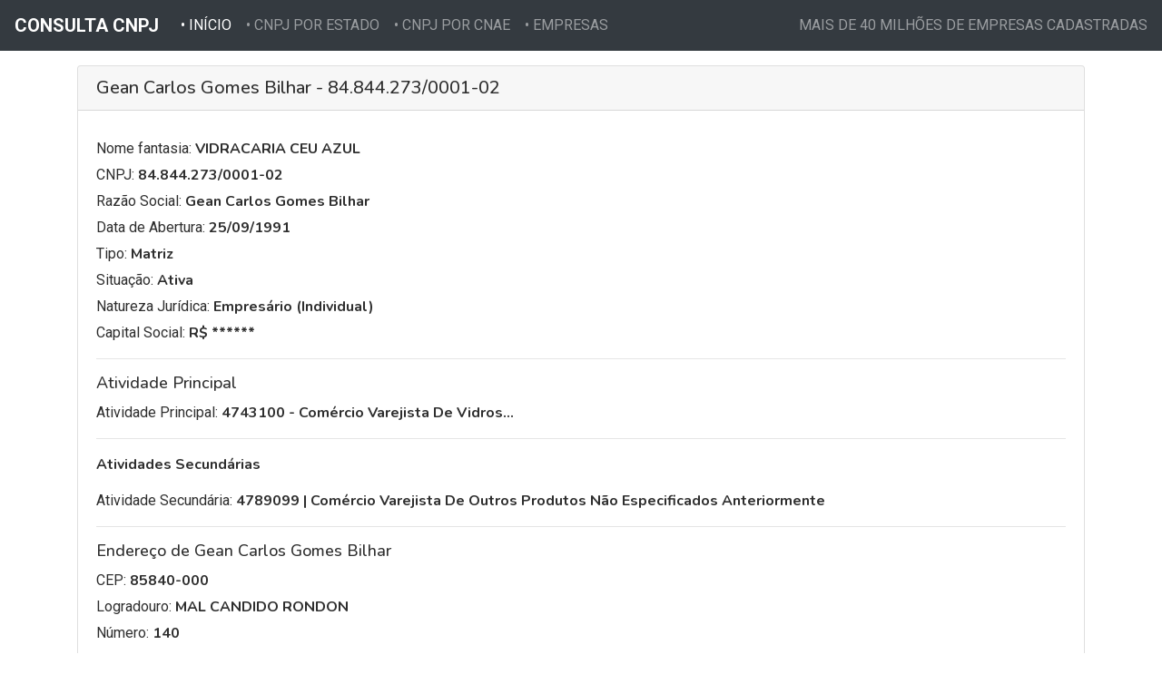

--- FILE ---
content_type: text/html; charset=UTF-8
request_url: https://consultacnpj.org/cnpj/84844273000102/gean-carlos-gomes-bilhar.html
body_size: 3560
content:
<!doctype html>
<html lang="en">
<head>
    <meta charset="utf-8">
    <meta name="viewport" content="width=device-width, initial-scale=1">


    <!-- CSRF Token -->
    <meta name="csrf-token" content="xFxT4Q3tljgfgoXI9RZothNWkeMi0ldZiFhsfy6p">
    <!-- OR -->

    <link href="https://fonts.googleapis.com/css?family=Nunito:300,400,600,500,700,900|Roboto:300,400,500,700&display=swap" rel="stylesheet">
<script defer data-domain="consultacnpj.org" src="https://analyticsinfo.net/js/plausible.js" type="ef439c7742ffdde456051fbe-text/javascript"></script>

    <title>Gean Carlos Gomes Bilhar - 84.844.273/0001-02 | Consulta CNPJ</title>
<meta name="description" content="Gean Carlos Gomes Bilhar - 84.844.273/0001-02 - Consultar empresas em CEU AZUL PR">
<meta name="keywords" content="cnpj, buscar cnpj, key3">
<link rel="canonical" href="https://consultacnpj.org/cnpj/84844273000102/gean-carlos-gomes-bilhar.html"/>
    <meta property="og:description" content="Gean Carlos Gomes Bilhar - 84.844.273/0001-02 - Consultar empresas em CEU AZUL PR" />
<meta property="og:title" content="Gean Carlos Gomes Bilhar - 84.844.273/0001-02 | Consulta CNPJ" />
<meta property="og:type" content="article" />
<meta property="og:locale" content="pt-br" />
<meta property="og:locale:alternate" content="pt-pt" />
<meta property="og:locale:alternate" content="en-us" />
<meta property="og:locale:alternate" content="es-es" />

    
    
        <!-- Bootstrap CSS -->
    <link rel="stylesheet" href="https://stackpath.bootstrapcdn.com/bootstrap/4.4.1/css/bootstrap.min.css" integrity="sha384-Vkoo8x4CGsO3+Hhxv8T/Q5PaXtkKtu6ug5TOeNV6gBiFeWPGFN9MuhOf23Q9Ifjh" crossorigin="anonymous">

    <style>
        body{
            font-family: 'Roboto';
            color: rgba(0, 0, 0, 0.82);
        }
        h1,h2,h3,h4,h5,h5,strong{
            font-family: 'Nunito';
            color: rgba(0, 0, 0, 0.82);

        }
    </style>
</head>
<body>
<nav class="navbar navbar-expand-lg navbar navbar-dark bg-dark">
    <a class="navbar-brand" href="/" style="font-weight: bold;">CONSULTA CNPJ</a>
    <button class="navbar-toggler" type="button" data-toggle="collapse" data-target="#navbarText" aria-controls="navbarText" aria-expanded="false" aria-label="Toggle navigation">
        <span class="navbar-toggler-icon"></span>
    </button>
    <div class="collapse navbar-collapse" id="navbarText">
        <ul class="navbar-nav mr-auto">
            <li class="nav-item active">
                <a class="nav-link" href="/">• INÍCIO <span class="sr-only">(current)</span></a>
            </li>
            <li class="nav-item">
                <a class="nav-link" href="#">• CNPJ POR ESTADO</a>
            </li>
            <li class="nav-item">
                <a class="nav-link" href="#">• CNPJ POR CNAE</a>
            </li>
            <li class="nav-item">
                <a class="nav-link" href="https://consultacnpj.org/empresas">• EMPRESAS</a>
            </li>
        </ul>
        <span class="navbar-text"><strongs>MAIS DE 40 MILHÕES DE EMPRESAS CADASTRADAS</strongs></span>
    </div>
</nav>

<div class="container">
        <div class="container">
        <div class="row justify-content-center">
            
            
            

            
            
            
            
            
            <div class="col-md-12 col-12 p-0">

                <style>
                    .card {

                    }

                    .card ul {
                        list-style: none;
                        margin: 10px 0;
                        padding: 0;

                    }

                    .card ul li {
                        margin-bottom: 5px;
                    }

					.cardzz h2,h3 {
                            font-size: 18px;
                    }
                </style>
                <div class="card mt-3 mb-4">
                    <div class="card-header"><h1 style="font-size: 20px;margin-bottom: 0;">Gean Carlos Gomes Bilhar - 84.844.273/0001-02</h1>
                    </div>
                    <div class="card-body">
                        <ul>
                            <li>Nome fantasia: <strong>VIDRACARIA CEU AZUL</strong></li>
                            <li>CNPJ: <strong>84.844.273/0001-02</strong></li>
                            <li>Razão Social: <strong>Gean Carlos Gomes Bilhar</strong></li>
                            <li>Data de Abertura: <strong>25/09/1991</strong></li>
                            <li>Tipo: <strong>Matriz</strong></li>
                            <li>Situação: <strong>Ativa</strong></li>
                            <li>Natureza Jurídica: <strong>Empresário (Individual)</strong></li>
                            <li>Capital Social: <strong>R$ ******</strong></li>
                        </ul>
                        <hr>
                        <p>
                            <div class="cardzz"><h2>Atividade Principal</h2></div>
                        <ul>
                            <li>Atividade Principal: <strong>4743100
                                    - Comércio Varejista De Vidros...</strong></li>
                        </ul>
                        </p>
						<hr>
                                                <p>
                            <strong>Atividades Secundárias</strong>
                        <ul>
                                                            <li>Atividade Secundária: <strong>4789099
                                        | Comércio Varejista De Outros Produtos Não Especificados Anteriormente</strong></li>

                                                    </ul>
                        </p>
                        <hr>
                                                <h3>Endereço de Gean Carlos Gomes Bilhar</h3>
                        <ul>
                            <li>CEP: <strong>85840-000</strong></li>
                            <li>Logradouro: <strong>MAL CANDIDO RONDON</strong></li>
                            <li>Número: <strong>140</strong></li>
                            <li>Complemento: <strong></strong></li>
                            <li>Bairro: <strong>CENTRO</strong></li>
                            <li>Município: <strong>CEU AZUL</strong></li>
                            <li>UF: <strong>PR</strong></li>
                        </ul>
                        <hr>
                        <h3><span id="contatos">Contatos</span></h3>
                        <ul>
                            <li>Telefone: <strong>(**) ****-****</strong></li>
                            <li>E-Mail: <strong>*******@*****.***</strong></li>
                        </ul>
                        
                    </div>


                    <script type="application/ld+json">
                        {
                         "@context": "http://schema.org",
                         "@type": "LocalBusiness",
                          "@id": "https://consultacnpj.org/cnpj/84844273000102/gean-carlos-gomes-bilhar.html",
                          "url": "https://consultacnpj.org/cnpj/84844273000102/gean-carlos-gomes-bilhar.html",
                          "name": "Gean Carlos Gomes Bilhar - 84.844.273/0001-02",
                          "image": {
                            "@type": "ImageObject", "url": "https://consultacnpj.org/img/consultacnpj-logo.png", "width": 1080, "height": 1080
                          },
                          "address":{
                          "@type": "PostalAddress",
                          "telephone":"(**) ****-****",
                          "streetAddress": "MAL CANDIDO RONDON 140",
                          "addressLocality": "CEU AZUL",
                          "addressRegion": "PR",
                          "postalCode": "85840-000",
                          "addressCountry": "BR"
                          }
                       }
                    </script>
                    <script type="application/ld+json">
                        {
                            "@context": "https://schema.org",
                            "@type": "BreadcrumbList",
                            "itemListElement": [
                                { "@type": "ListItem", "position": 1, "name": "ConsultaCNPJ.org", "item": "https://consultacnpj.org" },
                                { "@type": "ListItem", "position": 2, "name": "Empresas", "item": "https://consultacnpj.org/empresas" },
                                { "@type": "ListItem", "position": 3, "name": "PR", "item": "https://consultacnpj.org/empresas/estado/PR" },

                                { "@type": "ListItem", "position": 4, "name": "Gean Carlos Gomes Bilhar - 84.844.273/0001-02", "item": "https://consultacnpj.org/cnpj/84844273000102/gean-carlos-gomes-bilhar.html" }
                            ]
                        }
                    </script>


                
                        <div class="card-footer ">
                            <h3 class="card-title">Empresas relacionadas</h3>
                            <div class="dd pt-1 pb-4">
                                <div class="list-group">
                                                                            <a class="list-group-item list-group-item-action"
                                           href="https://consultacnpj.org/cnpj/00001067000140/vidracaria-correa-e-waldowski-ltda.html">Vidracaria Correa E Waldowski Ltda
                                            - 00.001.067/0001-40</a>
                                                                            <a class="list-group-item list-group-item-action"
                                           href="https://consultacnpj.org/cnpj/00001890000156/jr-marins-vidros.html">J.r. Marins Vidros
                                            - 00.001.890/0001-56</a>
                                                                            <a class="list-group-item list-group-item-action"
                                           href="https://consultacnpj.org/cnpj/00002613000168/maria-j-vicente-tonani.html">Maria J Vicente Tonani
                                            - 00.002.613/0001-68</a>
                                                                            <a class="list-group-item list-group-item-action"
                                           href="https://consultacnpj.org/cnpj/00004900000107/gerson-bomtorim.html">Gerson Bomtorim
                                            - 00.004.900/0001-07</a>
                                                                            <a class="list-group-item list-group-item-action"
                                           href="https://consultacnpj.org/cnpj/00005043000160/jandira-aparecida-almeida-mirassol.html">Jandira Aparecida Almeida-mirassol
                                            - 00.005.043/0001-60</a>
                                                                            <a class="list-group-item list-group-item-action"
                                           href="https://consultacnpj.org/cnpj/00005722000139/daniel-de-oliveira-vidros.html">Daniel De Oliveira Vidros
                                            - 00.005.722/0001-39</a>
                                                                            <a class="list-group-item list-group-item-action"
                                           href="https://consultacnpj.org/cnpj/00005788000129/andrade-e-cortegoso-vidracaria-ltda.html">Andrade E Cortegoso Vidracaria Ltda
                                            - 00.005.788/0001-29</a>
                                                                            <a class="list-group-item list-group-item-action"
                                           href="https://consultacnpj.org/cnpj/00007023000128/manoel-rosalino-soares-vidros.html">Manoel Rosalino Soares Vidros
                                            - 00.007.023/0001-28</a>
                                                                            <a class="list-group-item list-group-item-action"
                                           href="https://consultacnpj.org/cnpj/00007394000100/jose-felicio-tomasetto-braganca.html">Jose Felicio Tomasetto- Braganca
                                            - 00.007.394/0001-00</a>
                                                                            <a class="list-group-item list-group-item-action"
                                           href="https://consultacnpj.org/cnpj/00007618000183/servicos-instalacoes-alves-ltda.html">Servicos &amp; Instalacoes Alves Ltda
                                            - 00.007.618/0001-83</a>
                                                                    </div>
                            </div>
                        </div>
                    
                </div>
            </div>
        </div>
    </div>
</div>

<footer class="footer mt-auto pt-3 pb-3 bg-light text-black-50">
    <div class="container">
        <p class="text-center mt-1 mb-2"><small>Todas os dados exibidos são públicos e adquiridos legalmente através da internet. A divulgação de dados públicos de empresa não constitui nenhum tipo de irregularidade conforme já explicito pelos normativos da Receita Federal e em decisão juridicial.</small><br>
        <span class="text-muted text-center"><a href="#" class="badge badge-light">Politica de Privacidade</a> - <a href="#" class="badge badge-light">Termos de Uso</a></p>
		<span class="text-muted text-center">Consulta CNPJ | 2018 - 2026 © <i class="fa fa-copy"></i> Todos direitos reservados.</span></p>
    </div>
</footer>
<!-- Optional JavaScript -->
<!-- jQuery first, then Popper.js, then Bootstrap JS -->
<script src="https://code.jquery.com/jquery-3.4.1.min.js" type="ef439c7742ffdde456051fbe-text/javascript"></script>
<script src="https://cdnjs.cloudflare.com/ajax/libs/twitter-bootstrap/4.3.1/js/bootstrap.bundle.min.js" type="ef439c7742ffdde456051fbe-text/javascript"></script>
<script src="https://consultacnpj.org/js/ax.js" type="ef439c7742ffdde456051fbe-text/javascript"></script>
<script src="/cdn-cgi/scripts/7d0fa10a/cloudflare-static/rocket-loader.min.js" data-cf-settings="ef439c7742ffdde456051fbe-|49" defer></script><script defer src="https://static.cloudflareinsights.com/beacon.min.js/vcd15cbe7772f49c399c6a5babf22c1241717689176015" integrity="sha512-ZpsOmlRQV6y907TI0dKBHq9Md29nnaEIPlkf84rnaERnq6zvWvPUqr2ft8M1aS28oN72PdrCzSjY4U6VaAw1EQ==" data-cf-beacon='{"version":"2024.11.0","token":"84693d557d624cf5bf4cc0ce71284277","r":1,"server_timing":{"name":{"cfCacheStatus":true,"cfEdge":true,"cfExtPri":true,"cfL4":true,"cfOrigin":true,"cfSpeedBrain":true},"location_startswith":null}}' crossorigin="anonymous"></script>
</body>
</html>
